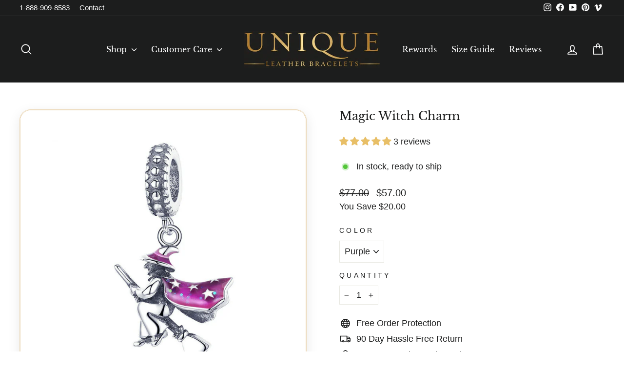

--- FILE ---
content_type: application/javascript
request_url: https://cdn.orderprotection.com/widget/shopify/5.28.0/orderprotection.js
body_size: 21167
content:
var Lo=Object.defineProperty;var Ao=(w,P,N)=>P in w?Lo(w,P,{enumerable:!0,configurable:!0,writable:!0,value:N}):w[P]=N;var m=(w,P,N)=>(Ao(w,typeof P!="symbol"?P+"":P,N),N);(function(w,P){typeof exports=="object"&&typeof module<"u"?P(exports):typeof define=="function"&&define.amd?define(["exports"],P):(w=typeof globalThis<"u"?globalThis:w||self,P(w.OrderProtection={}))})(this,function(w){var Ie,Pe;"use strict";class P{constructor(){m(this,"events",{})}off(e,t){this.events[e]&&(this.events[e]=this.events[e].filter(r=>r!==t))}on(e,t){this.events[e]||(this.events[e]=[]),this.events[e].push(t)}emit(e,...t){this.events[e]&&this.events[e].forEach(r=>r(...t))}}function N(o={}){const e=(t,r,n={})=>{const i={...o.headers,"x-source":"orderprotection","Content-Type":"application/json"},a=t==="GET"&&n.params?new URLSearchParams(n.params).toString():null,p=`${o.baseURL||""}${r}${a?`?${a}`:""}`,l={method:t,headers:i,body:n?JSON.stringify(n):void 0};return t==="GET"&&delete l.body,fetch(p,l).then(async h=>{if(!h.ok)throw new Error(`Fetch error: ${h.statusText}`);return{data:await h.json()}})};return{get:(t,r)=>e("GET",t,r),post:(t,r)=>e("POST",t,r),put:(t,r)=>e("PUT",t,r),delete:t=>e("DELETE",t)}}const E={__debug:!1,set debug(o){E.__debug=o},get debug(){return E.__debug},log:(...o)=>{E.debug&&console.log("[INFO]",...o)},info:(...o)=>{E.debug&&console.log("[INFO]",...o)},warn:(...o)=>{E.debug&&console.log("[WARN]",...o)},error:(...o)=>{E.debug&&console.error("[ERROR]",...o)}},Ne={change:"change"};let Ce=(Ie=class extends P{constructor(){super();m(this,"cart",{items:[],requires_shipping:!1,items_subtotal_price:0,currency:"USD"});m(this,"api");this.api=N()}get item_count(){return this.cart.items.length}set items(t){this.cart.items=t}get items(){return this.cart.items}get requires_shipping(){return this.cart.requires_shipping}async load(){const t=await this.api.get("/cart.js");this.cart=t.data}async add({variantId:t}){return E.info("Adding to cart Shopify"),this.api.post("/cart/update.js",{updates:{[t]:1}})}async remove(){const t=this.items.filter(r=>r.vendor==="Order Protection").reduce((r,n)=>(r[n.variant_id]=0,r),{});return E.info("Removing from cart Shopify"),this.api.post("/cart/update.js",{updates:t})}get hasPhysicalGoods(){return this.cart.requires_shipping}emitChange(){this.emit(Ne.change,this)}get currency(){return this.cart.currency}get subtotal(){return this.cart.items_subtotal_price}get hasOrderProtection(){return this.items.find(t=>t.vendor.includes("Order Protection"))}},m(Ie,"Listeners",Ne),Ie);var H,d,Ee,A,Oe,Se,ie,M={},Te=[],ft=/acit|ex(?:s|g|n|p|$)|rph|grid|ows|mnc|ntw|ine[ch]|zoo|^ord|itera/i,V=Array.isArray;function T(o,e){for(var t in e)o[t]=e[t];return o}function De(o){var e=o.parentNode;e&&e.removeChild(o)}function D(o,e,t){var r,n,i,a={};for(i in e)i=="key"?r=e[i]:i=="ref"?n=e[i]:a[i]=e[i];if(arguments.length>2&&(a.children=arguments.length>3?H.call(arguments,2):t),typeof o=="function"&&o.defaultProps!=null)for(i in o.defaultProps)a[i]===void 0&&(a[i]=o.defaultProps[i]);return j(o,a,r,n,null)}function j(o,e,t,r,n){var i={type:o,props:e,key:t,ref:r,__k:null,__:null,__b:0,__e:null,__d:void 0,__c:null,constructor:void 0,__v:n??++Ee,__i:-1,__u:0};return n==null&&d.vnode!=null&&d.vnode(i),i}function O(o){return o.children}function S(o,e){this.props=o,this.context=e}function R(o,e){if(e==null)return o.__?R(o.__,o.__i+1):null;for(var t;e<o.__k.length;e++)if((t=o.__k[e])!=null&&t.__e!=null)return t.__e;return typeof o.type=="function"?R(o):null}function Le(o){var e,t;if((o=o.__)!=null&&o.__c!=null){for(o.__e=o.__c.base=null,e=0;e<o.__k.length;e++)if((t=o.__k[e])!=null&&t.__e!=null){o.__e=o.__c.base=t.__e;break}return Le(o)}}function Ae(o){(!o.__d&&(o.__d=!0)&&A.push(o)&&!W.__r++||Oe!==d.debounceRendering)&&((Oe=d.debounceRendering)||Se)(W)}function W(){var o,e,t,r,n,i,a,c,p;for(A.sort(ie);o=A.shift();)o.__d&&(e=A.length,r=void 0,i=(n=(t=o).__v).__e,c=[],p=[],(a=t.__P)&&((r=T({},n)).__v=n.__v+1,d.vnode&&d.vnode(r),se(a,r,n,t.__n,a.ownerSVGElement!==void 0,32&n.__u?[i]:null,c,i??R(n),!!(32&n.__u),p),r.__.__k[r.__i]=r,Ue(c,r,p),r.__e!=i&&Le(r)),A.length>e&&A.sort(ie));W.__r=0}function Re(o,e,t,r,n,i,a,c,p,l,h){var _,g,u,b,I,f=r&&r.__k||Te,y=e.length;for(t.__d=p,gt(t,e,f),p=t.__d,_=0;_<y;_++)(u=t.__k[_])!=null&&typeof u!="boolean"&&typeof u!="function"&&(g=u.__i===-1?M:f[u.__i]||M,u.__i=_,se(o,u,g,n,i,a,c,p,l,h),b=u.__e,u.ref&&g.ref!=u.ref&&(g.ref&&ae(g.ref,null,u),h.push(u.ref,u.__c||b,u)),I==null&&b!=null&&(I=b),65536&u.__u||g.__k===u.__k?p=Me(u,p,o):typeof u.type=="function"&&u.__d!==void 0?p=u.__d:b&&(p=b.nextSibling),u.__d=void 0,u.__u&=-196609);t.__d=p,t.__e=I}function gt(o,e,t){var r,n,i,a,c,p=e.length,l=t.length,h=l,_=0;for(o.__k=[],r=0;r<p;r++)(n=o.__k[r]=(n=e[r])==null||typeof n=="boolean"||typeof n=="function"?null:typeof n=="string"||typeof n=="number"||typeof n=="bigint"||n.constructor==String?j(null,n,null,null,n):V(n)?j(O,{children:n},null,null,null):n.constructor===void 0&&n.__b>0?j(n.type,n.props,n.key,n.ref?n.ref:null,n.__v):n)!=null?(n.__=o,n.__b=o.__b+1,c=bt(n,t,a=r+_,h),n.__i=c,i=null,c!==-1&&(h--,(i=t[c])&&(i.__u|=131072)),i==null||i.__v===null?(c==-1&&_--,typeof n.type!="function"&&(n.__u|=65536)):c!==a&&(c===a+1?_++:c>a?h>p-a?_+=c-a:_--:_=c<a&&c==a-1?c-a:0,c!==r+_&&(n.__u|=65536))):(i=t[r])&&i.key==null&&i.__e&&(i.__e==o.__d&&(o.__d=R(i)),_e(i,i,!1),t[r]=null,h--);if(h)for(r=0;r<l;r++)(i=t[r])!=null&&!(131072&i.__u)&&(i.__e==o.__d&&(o.__d=R(i)),_e(i,i))}function Me(o,e,t){var r,n;if(typeof o.type=="function"){for(r=o.__k,n=0;r&&n<r.length;n++)r[n]&&(r[n].__=o,e=Me(r[n],e,t));return e}return o.__e!=e&&(t.insertBefore(o.__e,e||null),e=o.__e),e&&e.nextSibling}function q(o,e){return e=e||[],o==null||typeof o=="boolean"||(V(o)?o.some(function(t){q(t,e)}):e.push(o)),e}function bt(o,e,t,r){var n=o.key,i=o.type,a=t-1,c=t+1,p=e[t];if(p===null||p&&n==p.key&&i===p.type)return t;if(r>(p!=null&&!(131072&p.__u)?1:0))for(;a>=0||c<e.length;){if(a>=0){if((p=e[a])&&!(131072&p.__u)&&n==p.key&&i===p.type)return a;a--}if(c<e.length){if((p=e[c])&&!(131072&p.__u)&&n==p.key&&i===p.type)return c;c++}}return-1}function $e(o,e,t){e[0]==="-"?o.setProperty(e,t??""):o[e]=t==null?"":typeof t!="number"||ft.test(e)?t:t+"px"}function G(o,e,t,r,n){var i;e:if(e==="style")if(typeof t=="string")o.style.cssText=t;else{if(typeof r=="string"&&(o.style.cssText=r=""),r)for(e in r)t&&e in t||$e(o.style,e,"");if(t)for(e in t)r&&t[e]===r[e]||$e(o.style,e,t[e])}else if(e[0]==="o"&&e[1]==="n")i=e!==(e=e.replace(/(PointerCapture)$|Capture$/,"$1")),e=e.toLowerCase()in o?e.toLowerCase().slice(2):e.slice(2),o.l||(o.l={}),o.l[e+i]=t,t?r?t.u=r.u:(t.u=Date.now(),o.addEventListener(e,i?Fe:Be,i)):o.removeEventListener(e,i?Fe:Be,i);else{if(n)e=e.replace(/xlink(H|:h)/,"h").replace(/sName$/,"s");else if(e!=="width"&&e!=="height"&&e!=="href"&&e!=="list"&&e!=="form"&&e!=="tabIndex"&&e!=="download"&&e!=="rowSpan"&&e!=="colSpan"&&e!=="role"&&e in o)try{o[e]=t??"";break e}catch{}typeof t=="function"||(t==null||t===!1&&e[4]!=="-"?o.removeAttribute(e):o.setAttribute(e,t))}}function Be(o){var e=this.l[o.type+!1];if(o.t){if(o.t<=e.u)return}else o.t=Date.now();return e(d.event?d.event(o):o)}function Fe(o){return this.l[o.type+!0](d.event?d.event(o):o)}function se(o,e,t,r,n,i,a,c,p,l){var h,_,g,u,b,I,f,y,x,L,oe,z,mt,re,ke,k=e.type;if(e.constructor!==void 0)return null;128&t.__u&&(p=!!(32&t.__u),i=[c=e.__e=t.__e]),(h=d.__b)&&h(e);e:if(typeof k=="function")try{if(y=e.props,x=(h=k.contextType)&&r[h.__c],L=h?x?x.props.value:h.__:r,t.__c?f=(_=e.__c=t.__c).__=_.__E:("prototype"in k&&k.prototype.render?e.__c=_=new k(y,L):(e.__c=_=new S(y,L),_.constructor=k,_.render=vt),x&&x.sub(_),_.props=y,_.state||(_.state={}),_.context=L,_.__n=r,g=_.__d=!0,_.__h=[],_._sb=[]),_.__s==null&&(_.__s=_.state),k.getDerivedStateFromProps!=null&&(_.__s==_.state&&(_.__s=T({},_.__s)),T(_.__s,k.getDerivedStateFromProps(y,_.__s))),u=_.props,b=_.state,_.__v=e,g)k.getDerivedStateFromProps==null&&_.componentWillMount!=null&&_.componentWillMount(),_.componentDidMount!=null&&_.__h.push(_.componentDidMount);else{if(k.getDerivedStateFromProps==null&&y!==u&&_.componentWillReceiveProps!=null&&_.componentWillReceiveProps(y,L),!_.__e&&(_.shouldComponentUpdate!=null&&_.shouldComponentUpdate(y,_.__s,L)===!1||e.__v===t.__v)){for(e.__v!==t.__v&&(_.props=y,_.state=_.__s,_.__d=!1),e.__e=t.__e,e.__k=t.__k,e.__k.forEach(function(ne){ne&&(ne.__=e)}),oe=0;oe<_._sb.length;oe++)_.__h.push(_._sb[oe]);_._sb=[],_.__h.length&&a.push(_);break e}_.componentWillUpdate!=null&&_.componentWillUpdate(y,_.__s,L),_.componentDidUpdate!=null&&_.__h.push(function(){_.componentDidUpdate(u,b,I)})}if(_.context=L,_.props=y,_.__P=o,_.__e=!1,z=d.__r,mt=0,"prototype"in k&&k.prototype.render){for(_.state=_.__s,_.__d=!1,z&&z(e),h=_.render(_.props,_.state,_.context),re=0;re<_._sb.length;re++)_.__h.push(_._sb[re]);_._sb=[]}else do _.__d=!1,z&&z(e),h=_.render(_.props,_.state,_.context),_.state=_.__s;while(_.__d&&++mt<25);_.state=_.__s,_.getChildContext!=null&&(r=T(T({},r),_.getChildContext())),g||_.getSnapshotBeforeUpdate==null||(I=_.getSnapshotBeforeUpdate(u,b)),Re(o,V(ke=h!=null&&h.type===O&&h.key==null?h.props.children:h)?ke:[ke],e,t,r,n,i,a,c,p,l),_.base=e.__e,e.__u&=-161,_.__h.length&&a.push(_),f&&(_.__E=_.__=null)}catch(ne){e.__v=null,p||i!=null?(e.__e=c,e.__u|=p?160:32,i[i.indexOf(c)]=null):(e.__e=t.__e,e.__k=t.__k),d.__e(ne,e,t)}else i==null&&e.__v===t.__v?(e.__k=t.__k,e.__e=t.__e):e.__e=yt(t.__e,e,t,r,n,i,a,p,l);(h=d.diffed)&&h(e)}function Ue(o,e,t){e.__d=void 0;for(var r=0;r<t.length;r++)ae(t[r],t[++r],t[++r]);d.__c&&d.__c(e,o),o.some(function(n){try{o=n.__h,n.__h=[],o.some(function(i){i.call(n)})}catch(i){d.__e(i,n.__v)}})}function yt(o,e,t,r,n,i,a,c,p){var l,h,_,g,u,b,I,f=t.props,y=e.props,x=e.type;if(x==="svg"&&(n=!0),i!=null){for(l=0;l<i.length;l++)if((u=i[l])&&"setAttribute"in u==!!x&&(x?u.localName===x:u.nodeType===3)){o=u,i[l]=null;break}}if(o==null){if(x===null)return document.createTextNode(y);o=n?document.createElementNS("http://www.w3.org/2000/svg",x):document.createElement(x,y.is&&y),i=null,c=!1}if(x===null)f===y||c&&o.data===y||(o.data=y);else{if(i=i&&H.call(o.childNodes),f=t.props||M,!c&&i!=null)for(f={},l=0;l<o.attributes.length;l++)f[(u=o.attributes[l]).name]=u.value;for(l in f)u=f[l],l=="children"||(l=="dangerouslySetInnerHTML"?_=u:l==="key"||l in y||G(o,l,null,u,n));for(l in y)u=y[l],l=="children"?g=u:l=="dangerouslySetInnerHTML"?h=u:l=="value"?b=u:l=="checked"?I=u:l==="key"||c&&typeof u!="function"||f[l]===u||G(o,l,u,f[l],n);if(h)c||_&&(h.__html===_.__html||h.__html===o.innerHTML)||(o.innerHTML=h.__html),e.__k=[];else if(_&&(o.innerHTML=""),Re(o,V(g)?g:[g],e,t,r,n&&x!=="foreignObject",i,a,i?i[0]:t.__k&&R(t,0),c,p),i!=null)for(l=i.length;l--;)i[l]!=null&&De(i[l]);c||(l="value",b!==void 0&&(b!==o[l]||x==="progress"&&!b||x==="option"&&b!==f[l])&&G(o,l,b,f[l],!1),l="checked",I!==void 0&&I!==o[l]&&G(o,l,I,f[l],!1))}return o}function ae(o,e,t){try{typeof o=="function"?o(e):o.current=e}catch(r){d.__e(r,t)}}function _e(o,e,t){var r,n;if(d.unmount&&d.unmount(o),(r=o.ref)&&(r.current&&r.current!==o.__e||ae(r,null,e)),(r=o.__c)!=null){if(r.componentWillUnmount)try{r.componentWillUnmount()}catch(i){d.__e(i,e)}r.base=r.__P=null,o.__c=void 0}if(r=o.__k)for(n=0;n<r.length;n++)r[n]&&_e(r[n],e,t||typeof o.type!="function");t||o.__e==null||De(o.__e),o.__=o.__e=o.__d=void 0}function vt(o,e,t){return this.constructor(o,t)}function X(o,e,t){var r,n,i,a;d.__&&d.__(o,e),n=(r=typeof t=="function")?null:t&&t.__k||e.__k,i=[],a=[],se(e,o=(!r&&t||e).__k=D(O,null,[o]),n||M,M,e.ownerSVGElement!==void 0,!r&&t?[t]:n?null:e.firstChild?H.call(e.childNodes):null,i,!r&&t?t:n?n.__e:e.firstChild,r,a),Ue(i,o,a)}H=Te.slice,d={__e:function(o,e,t,r){for(var n,i,a;e=e.__;)if((n=e.__c)&&!n.__)try{if((i=n.constructor)&&i.getDerivedStateFromError!=null&&(n.setState(i.getDerivedStateFromError(o)),a=n.__d),n.componentDidCatch!=null&&(n.componentDidCatch(o,r||{}),a=n.__d),a)return n.__E=n}catch(c){o=c}throw o}},Ee=0,S.prototype.setState=function(o,e){var t;t=this.__s!=null&&this.__s!==this.state?this.__s:this.__s=T({},this.state),typeof o=="function"&&(o=o(T({},t),this.props)),o&&T(t,o),o!=null&&this.__v&&(e&&this._sb.push(e),Ae(this))},S.prototype.forceUpdate=function(o){this.__v&&(this.__e=!0,o&&this.__h.push(o),Ae(this))},S.prototype.render=O,A=[],Se=typeof Promise=="function"?Promise.prototype.then.bind(Promise.resolve()):setTimeout,ie=function(o,e){return o.__v.__b-e.__v.__b},W.__r=0;var $,v,ce,ze,Y=0,He=[],J=[],Ve=d.__b,je=d.__r,We=d.diffed,qe=d.__c,Ge=d.unmount;function le(o,e){d.__h&&d.__h(v,o,Y||e),Y=0;var t=v.__H||(v.__H={__:[],__h:[]});return o>=t.__.length&&t.__.push({__V:J}),t.__[o]}function pe(o){return Y=1,xt(Je,o)}function xt(o,e,t){var r=le($++,2);if(r.t=o,!r.__c&&(r.__=[t?t(e):Je(void 0,e),function(c){var p=r.__N?r.__N[0]:r.__[0],l=r.t(p,c);p!==l&&(r.__N=[l,r.__[1]],r.__c.setState({}))}],r.__c=v,!v.u)){var n=function(c,p,l){if(!r.__c.__H)return!0;var h=r.__c.__H.__.filter(function(g){return g.__c});if(h.every(function(g){return!g.__N}))return!i||i.call(this,c,p,l);var _=!1;return h.forEach(function(g){if(g.__N){var u=g.__[0];g.__=g.__N,g.__N=void 0,u!==g.__[0]&&(_=!0)}}),!(!_&&r.__c.props===c)&&(!i||i.call(this,c,p,l))};v.u=!0;var i=v.shouldComponentUpdate,a=v.componentWillUpdate;v.componentWillUpdate=function(c,p,l){if(this.__e){var h=i;i=void 0,n(c,p,l),i=h}a&&a.call(this,c,p,l)},v.shouldComponentUpdate=n}return r.__N||r.__}function de(o,e){var t=le($++,3);!d.__s&&Ye(t.__H,e)&&(t.__=o,t.i=e,v.__H.__h.push(t))}function wt(o){return Y=5,It(function(){return{current:o}},[])}function It(o,e){var t=le($++,7);return Ye(t.__H,e)?(t.__V=o(),t.i=e,t.__h=o,t.__V):t.__}function Pt(){for(var o;o=He.shift();)if(o.__P&&o.__H)try{o.__H.__h.forEach(K),o.__H.__h.forEach(ue),o.__H.__h=[]}catch(e){o.__H.__h=[],d.__e(e,o.__v)}}d.__b=function(o){v=null,Ve&&Ve(o)},d.__r=function(o){je&&je(o),$=0;var e=(v=o.__c).__H;e&&(ce===v?(e.__h=[],v.__h=[],e.__.forEach(function(t){t.__N&&(t.__=t.__N),t.__V=J,t.__N=t.i=void 0})):(e.__h.forEach(K),e.__h.forEach(ue),e.__h=[],$=0)),ce=v},d.diffed=function(o){We&&We(o);var e=o.__c;e&&e.__H&&(e.__H.__h.length&&(He.push(e)!==1&&ze===d.requestAnimationFrame||((ze=d.requestAnimationFrame)||kt)(Pt)),e.__H.__.forEach(function(t){t.i&&(t.__H=t.i),t.__V!==J&&(t.__=t.__V),t.i=void 0,t.__V=J})),ce=v=null},d.__c=function(o,e){e.some(function(t){try{t.__h.forEach(K),t.__h=t.__h.filter(function(r){return!r.__||ue(r)})}catch(r){e.some(function(n){n.__h&&(n.__h=[])}),e=[],d.__e(r,t.__v)}}),qe&&qe(o,e)},d.unmount=function(o){Ge&&Ge(o);var e,t=o.__c;t&&t.__H&&(t.__H.__.forEach(function(r){try{K(r)}catch(n){e=n}}),t.__H=void 0,e&&d.__e(e,t.__v))};var Xe=typeof requestAnimationFrame=="function";function kt(o){var e,t=function(){clearTimeout(r),Xe&&cancelAnimationFrame(e),setTimeout(o)},r=setTimeout(t,100);Xe&&(e=requestAnimationFrame(t))}function K(o){var e=v,t=o.__c;typeof t=="function"&&(o.__c=void 0,t()),v=e}function ue(o){var e=v;o.__c=o.__(),v=e}function Ye(o,e){return!o||o.length!==e.length||e.some(function(t,r){return t!==o[r]})}function Je(o,e){return typeof e=="function"?e(o):e}const Z={MOBILE:320,TABLET:640};function Nt(o){return Object.entries(o).reduce((t,[r,n])=>(n&&t.push(r),t),[]).join(" ")}const Q=(o,e,t="order-protection")=>{var n;const r=((n=document.getElementById(t))==null?void 0:n.getBoundingClientRect())||{width:0};return Nt({[o]:!0,[e.default]:r.width<Z.MOBILE,[e.mobile]:r.width>=Z.MOBILE&&r.width<Z.TABLET,[e.tablet]:r.width>=Z.TABLET})};var Ct=0;function s(o,e,t,r,n,i){var a,c,p={};for(c in e)c=="ref"?a=e[c]:p[c]=e[c];var l={type:o,props:p,key:t,ref:a,__k:null,__:null,__b:0,__e:null,__d:void 0,__c:null,constructor:void 0,__v:--Ct,__i:-1,__u:0,__source:n,__self:i};if(typeof o=="function"&&(a=o.defaultProps))for(c in a)p[c]===void 0&&(p[c]=a[c]);return d.vnode&&d.vnode(l),l}function Et({currency:o="USD",children:e}){const r=((isNaN(Number(e))?0:Number(e))/100).toFixed(2),n=Number(r).toLocaleString("en-US",{style:"currency",currency:o});return s("div",{className:"__op-text-[12px] __op-leading-[20px] __op-font-medium __op-mr-[4px] mobilelg:__op-mr-[6px] tablet:__op-mr-[8px] __op-mt-[0.5px]",children:[s("label",{id:"op-price",className:"__op-text-black __op-mb-0",for:"op-toggle",children:n}),s("label",{className:"__op-sr-only",for:"op-toggle",children:["Protection fee is $",r]})]})}const Ro="";function B(...o){return o.filter(Boolean).join(" ")}function Ot(){const o=[{title:"Add shipping protection to your order.",image:"https://op-media-asset.s3.us-west-1.amazonaws.com/assets/widget-v2/avartar_1.png"},{title:"Have a shipping issue? Let us know.",image:"https://op-media-asset.s3.us-west-1.amazonaws.com/assets/widget-v2/avartar_2.png",checkList:["Theft","Lost packages","Damaged items","Wrong items","Missing items","Returned to sender"]},{title:"Get a reshipment or refund within the hour.*",image:"https://op-media-asset.s3.us-west-1.amazonaws.com/assets/widget-v2/avartar_3.png"}],e=B("op-banner","__op-flex __op-items-center __op-justify-start __op-mb-[16px] __op-text-[12px] __op-leading-[16px]",'before:__op-border-neutral-300 before:__op-content-[""] before:__op-border-l-[1px] before:__op-absolute');return s("div",{className:"__op-relative",children:[s("div",{className:"__op-absolute __op-inset-y-0 __op-bg-neutral-300 __op-w-[1px] md:__op-left-[26px] __op-left-[22px]"}),o.map((t,r)=>s("div",{className:e,children:[s("div",{className:" __op-bg-white __op-z-[2]",children:s("img",{src:t.image,alt:"Stock Image",className:"__op-h-[44px] __op-w-[44px] tablet:__op-h-[52px] tablet:__op-w-[52px] __op-rounded-full __op-border-[2px] __op-box-border __op-border-white __op-border-solid __op-shadow-op __op-mr-[16px]"})}),s("div",{className:"op-list-info",children:[s("p",{className:"__op-text-[14px] tablet:__op-text-[15px] __op-leading-[24px] __op-font-semibold __op-tracking-[-0.005em] __op-text-[#1D2433] __op-my-0",style:{fontFamily:"'Inter', sans-serif"},children:t.title}),s("div",{className:"__op-leading-[24px]",style:{fontFamily:"'Inter', sans-serif"},children:t.checkList&&s("ul",{className:"__op-list __op-grid __op-grid-cols-2 __op-pl-0 __op-mt-[8px] __op-mb-0",children:t.checkList.map((n,i)=>s("li",{children:n},`${n}${i}`))})})]})]},r))]})}function St(){return s("div",{className:"__op-px-[20px] tablet:__op-px-[32px] __op-py-[20px] __op-bg-[#f0f6f3] __op-rounded-[8px] __op-mx-[4px] tablet:__op-mx-[-16px] __op-mb-[16px]",children:s("div",{className:"tablet:__op-flex __op-flex-col tablet:__op-flex-row __op-items-start tablet:__op-items-center __op-justify-between __op-gap-[32px]",children:[s("div",{children:[s("h5",{className:"__op-text-success-900 __op-font-semibold __op-text-[16px] __op-leading-[24px] __op-tracking-[.01] __op-mt-0 __op-mb-[3px]",children:"Your order will be carbon neutral."}),s("p",{className:"__op-text-[12px] __op-leading-[16px] __op-mt-0 __op-mb-[20px] tablet:__op-mb-0 __op-tracking-[.005] __op-text-neutral-500",children:"We will offset the carbon footprint of shipping for your order."})]}),s("img",{className:"__op-h-[15px] __op-font-normal",src:"https://op-media-asset.s3.us-west-1.amazonaws.com/assets/ecocart.svg",alt:"Ecocart Logo"})]})})}function Tt(){const o=new Date().getUTCFullYear(),e=[{text:"Terms",link:"https://orderprotection.com/terms"},{text:"Privacy Policy",link:"https://orderprotection.com/privacy-policy"},{text:"File a Claim",link:"https://claims.orderprotection.com"}];return s("div",{className:"__op-text-[10px] __op-leading-[16px] __op-font-normal __op-text-neutral-500",style:{fontFamily:"'Inter', sans-serif"},children:[s("p",{className:"__op-mb-[6px] __op-mt-0",children:"* Approved claims only, 97% approval rate."}),s("p",{className:"__op-flex-wrap tablet:__op-flex __op-items-center __op-whitespace-pre-wrap __op-my-0",children:[o," © OrderProtection.com",e.map(({link:t,text:r},n)=>s("a",{href:t,target:"_blank",className:"__op-text-primary-800 __op-font-medium __op-no-underline hover:__op-underline __op-ml-[12px]",children:r},n))]})]})}const Mo="";function Dt({className:o,onClose:e,ecocart:t,modalRef:r}){return s("div",{className:B(o,"__op-bg-white"),role:"dialog","aria-modal":"true","aria-labelledby":"information-modal-title",style:{background:`radial-gradient(
              70.61% 96.11% at 36.67% -1.11%,
              rgba(255, 255, 255, 0.9) 0%,
              rgba(255, 255, 255, 0) 100%
            )
            #ffffff;
          `,backgroundRepeat:"no-repeat",backgroundPosition:"top right",backgroundImage:"url(https://op-media-asset.s3.us-west-1.amazonaws.com/assets/bg-svg.svg)"},tabIndex:-1,ref:r,children:[s("h1",{className:"__op-sr-only",id:"information-modal-title",children:"Order Protection Information Modal"}),s("div",{className:"__op-flex __op-justify-between __op-items-center __op-mb-[24px]",children:[s("img",{src:"https://op-media-asset.s3.us-west-1.amazonaws.com/assets/order-protection-logo.svg",className:"__op-h-[18px] tablet:__op-h-[20px]",alt:"Order Protection Logo"}),s("button",{onClick:e,class:"__op-border-none __op-bg-transparent __op-outline-none __op-cursor-pointer",children:[s("img",{src:"https://op-media-asset.s3.us-west-1.amazonaws.com/assets/close-icon.svg",alt:"Close Info Modal",tabIndex:0,role:"button"}),s("span",{className:"__op-sr-only",children:"Close Info Modal"})]})]}),s("div",{className:"__op-mb-[20px]",children:[s("div",{className:"__op-text-primary-800 __op-text-[12px] __op-leading-[24px] __op-tracking-[-0.005em] __op-font-semibold",style:{fontFamily:"'Inter', sans-serif"},children:"Shipping Issues are over"}),s("h2",{className:"__op-text-[36px] __op-leading-[36px] __op-tracking-[-0.03em] __op-font-semibold __op-normal-case __op-mt-0 tablet:__op-leading-[40px] __op-mb-[20px] __op-text-black",style:{fontFamily:"'Faktum', sans-serif"},children:"Get shipping protection & 24/7 support."}),s("hr",{className:"__op-bg-neutral-300",style:{border:"none",height:"1px",backgroundColor:"#E1E6EF",width:"auto",marginTop:"20px"}})]}),s("div",{className:"__op-relative",children:s(Ot,{})}),t&&s(St,{}),s("div",{style:{marginTop:t?"0px":"32px"},children:s(Tt,{})})]})}function Lt({onClose:o,ecocart:e}){const t=wt(null);return de(()=>{const r=t.current;r&&(r.focus(),r.addEventListener("keydown",n=>{n.key==="Escape"&&o()}))},[]),s(O,{children:[s("div",{className:"__op-fixed __op-inset-0 tablet:__op-flex __op-items-start __op-justify-center __op-z-[1] overlay __op-hidden",onClick:()=>o()}),s(Dt,{modalRef:t,onClose:o,className:"md:__op-h-max min-w-520 __op-absolute __op-inset-0 tablet:__op-absolute tablet:__op-h-auto __op-bg-white __op-max-w-full tablet:__op-rounded-[8px] tablet:__op-max-w-[520px] tablet:__op-box-border__op-p-[20px] __op-pt-[32px] __op-pb-[40px] tablet:__op-p-[40px] __op-z-50 __op-m-auto",ecocart:e})]})}const $o="";function At({checked:o,onChange:e}){function t(r){e(r.target.checked)}return s("label",{className:"__op-cursor-pointer __op-mb-0 __op-leading-[20px]",for:"op-toggle",children:[s("input",{id:"op-toggle",type:"checkbox",className:"__op-checkbox",checked:o,onClick:t}),s("span",{className:"__op-checkbox-switch",tabIndex:0,role:"switch","aria-checked":o,onKeyDown:r=>{var n;(r.key==="Enter"||r.key===" ")&&((n=document.getElementById("op-toggle"))==null||n.click())}})]})}function Rt(o,e){for(var t in e)o[t]=e[t];return o}function he(o,e){for(var t in o)if(t!=="__source"&&!(t in e))return!0;for(var r in e)if(r!=="__source"&&o[r]!==e[r])return!0;return!1}function Ke(o){this.props=o}function Mt(o,e){function t(n){var i=this.props.ref,a=i==n.ref;return!a&&i&&(i.call?i(null):i.current=null),e?!e(this.props,n)||!a:he(this.props,n)}function r(n){return this.shouldComponentUpdate=t,D(o,n)}return r.displayName="Memo("+(o.displayName||o.name)+")",r.prototype.isReactComponent=!0,r.__f=!0,r}(Ke.prototype=new S).isPureReactComponent=!0,Ke.prototype.shouldComponentUpdate=function(o,e){return he(this.props,o)||he(this.state,e)};var Ze=d.__b;d.__b=function(o){o.type&&o.type.__f&&o.ref&&(o.props.ref=o.ref,o.ref=null),Ze&&Ze(o)};var $t=d.__e;d.__e=function(o,e,t,r){if(o.then){for(var n,i=e;i=i.__;)if((n=i.__c)&&n.__c)return e.__e==null&&(e.__e=t.__e,e.__k=t.__k),n.__c(o,e)}$t(o,e,t,r)};var Qe=d.unmount;function et(o,e,t){return o&&(o.__c&&o.__c.__H&&(o.__c.__H.__.forEach(function(r){typeof r.__c=="function"&&r.__c()}),o.__c.__H=null),(o=Rt({},o)).__c!=null&&(o.__c.__P===t&&(o.__c.__P=e),o.__c=null),o.__k=o.__k&&o.__k.map(function(r){return et(r,e,t)})),o}function tt(o,e,t){return o&&t&&(o.__v=null,o.__k=o.__k&&o.__k.map(function(r){return tt(r,e,t)}),o.__c&&o.__c.__P===e&&(o.__e&&t.appendChild(o.__e),o.__c.__e=!0,o.__c.__P=t)),o}function me(){this.__u=0,this.t=null,this.__b=null}function ot(o){var e=o.__.__c;return e&&e.__a&&e.__a(o)}function ee(){this.u=null,this.o=null}d.unmount=function(o){var e=o.__c;e&&e.__R&&e.__R(),e&&32&o.__u&&(o.type=null),Qe&&Qe(o)},(me.prototype=new S).__c=function(o,e){var t=e.__c,r=this;r.t==null&&(r.t=[]),r.t.push(t);var n=ot(r.__v),i=!1,a=function(){i||(i=!0,t.__R=null,n?n(c):c())};t.__R=a;var c=function(){if(!--r.__u){if(r.state.__a){var p=r.state.__a;r.__v.__k[0]=tt(p,p.__c.__P,p.__c.__O)}var l;for(r.setState({__a:r.__b=null});l=r.t.pop();)l.forceUpdate()}};r.__u++||32&e.__u||r.setState({__a:r.__b=r.__v.__k[0]}),o.then(a,a)},me.prototype.componentWillUnmount=function(){this.t=[]},me.prototype.render=function(o,e){if(this.__b){if(this.__v.__k){var t=document.createElement("div"),r=this.__v.__k[0].__c;this.__v.__k[0]=et(this.__b,t,r.__O=r.__P)}this.__b=null}var n=e.__a&&D(O,null,o.fallback);return n&&(n.__u&=-33),[D(O,null,e.__a?null:o.children),n]};var rt=function(o,e,t){if(++t[1]===t[0]&&o.o.delete(e),o.props.revealOrder&&(o.props.revealOrder[0]!=="t"||!o.o.size))for(t=o.u;t;){for(;t.length>3;)t.pop()();if(t[1]<t[0])break;o.u=t=t[2]}};(ee.prototype=new S).__a=function(o){var e=this,t=ot(e.__v),r=e.o.get(o);return r[0]++,function(n){var i=function(){e.props.revealOrder?(r.push(n),rt(e,o,r)):n()};t?t(i):i()}},ee.prototype.render=function(o){this.u=null,this.o=new Map;var e=q(o.children);o.revealOrder&&o.revealOrder[0]==="b"&&e.reverse();for(var t=e.length;t--;)this.o.set(e[t],this.u=[1,0,this.u]);return o.children},ee.prototype.componentDidUpdate=ee.prototype.componentDidMount=function(){var o=this;this.o.forEach(function(e,t){rt(o,t,e)})};var Bt=typeof Symbol<"u"&&Symbol.for&&Symbol.for("react.element")||60103,Ft=/^(?:accent|alignment|arabic|baseline|cap|clip(?!PathU)|color|dominant|fill|flood|font|glyph(?!R)|horiz|image(!S)|letter|lighting|marker(?!H|W|U)|overline|paint|pointer|shape|stop|strikethrough|stroke|text(?!L)|transform|underline|unicode|units|v|vector|vert|word|writing|x(?!C))[A-Z]/,Ut=/^on(Ani|Tra|Tou|BeforeInp|Compo)/,zt=/[A-Z0-9]/g,Ht=typeof document<"u",Vt=function(o){return(typeof Symbol<"u"&&typeof Symbol()=="symbol"?/fil|che|rad/:/fil|che|ra/).test(o)};S.prototype.isReactComponent={},["componentWillMount","componentWillReceiveProps","componentWillUpdate"].forEach(function(o){Object.defineProperty(S.prototype,o,{configurable:!0,get:function(){return this["UNSAFE_"+o]},set:function(e){Object.defineProperty(this,o,{configurable:!0,writable:!0,value:e})}})});var nt=d.event;function jt(){}function Wt(){return this.cancelBubble}function qt(){return this.defaultPrevented}d.event=function(o){return nt&&(o=nt(o)),o.persist=jt,o.isPropagationStopped=Wt,o.isDefaultPrevented=qt,o.nativeEvent=o};var Gt={enumerable:!1,configurable:!0,get:function(){return this.class}},it=d.vnode;d.vnode=function(o){typeof o.type=="string"&&function(e){var t=e.props,r=e.type,n={};for(var i in t){var a=t[i];if(!(i==="value"&&"defaultValue"in t&&a==null||Ht&&i==="children"&&r==="noscript"||i==="class"||i==="className")){var c=i.toLowerCase();i==="defaultValue"&&"value"in t&&t.value==null?i="value":i==="download"&&a===!0?a="":c==="ondoubleclick"?i="ondblclick":c!=="onchange"||r!=="input"&&r!=="textarea"||Vt(t.type)?c==="onfocus"?i="onfocusin":c==="onblur"?i="onfocusout":Ut.test(i)?i=c:r.indexOf("-")===-1&&Ft.test(i)?i=i.replace(zt,"-$&").toLowerCase():a===null&&(a=void 0):c=i="oninput",c==="oninput"&&n[i=c]&&(i="oninputCapture"),n[i]=a}}r=="select"&&n.multiple&&Array.isArray(n.value)&&(n.value=q(t.children).forEach(function(p){p.props.selected=n.value.indexOf(p.props.value)!=-1})),r=="select"&&n.defaultValue!=null&&(n.value=q(t.children).forEach(function(p){p.props.selected=n.multiple?n.defaultValue.indexOf(p.props.value)!=-1:n.defaultValue==p.props.value})),t.class&&!t.className?(n.class=t.class,Object.defineProperty(n,"className",Gt)):(t.className&&!t.class||t.class&&t.className)&&(n.class=n.className=t.className),e.props=n}(o),o.$$typeof=Bt,it&&it(o)};var st=d.__r;d.__r=function(o){st&&st(o),o.__c};var at=d.diffed;d.diffed=function(o){at&&at(o);var e=o.props,t=o.__e;t!=null&&o.type==="textarea"&&"value"in e&&e.value!==t.value&&(t.value=e.value==null?"":e.value)};const Bo="",Xt=()=>s("svg",{width:"10",height:"10",viewBox:"0 0 10 10",fill:"none",xmlns:"http://www.w3.org/2000/svg",children:s("path",{"fill-rule":"evenodd","clip-rule":"evenodd",d:"M0.299616 1.99936C2.10458 1.97487 3.74912 1.28621 4.99995 0.166687C6.25078 1.28621 7.89533 1.97487 9.70029 1.99936C9.76583 2.38982 9.79995 2.79094 9.79995 3.20003C9.79995 6.33494 7.79641 9.00191 4.99995 9.99032C2.20349 9.00191 0.199951 6.33494 0.199951 3.20003C0.199951 2.79094 0.234069 2.38982 0.299616 1.99936ZM7.22422 4.22428C7.45853 3.98996 7.45853 3.61006 7.22422 3.37575C6.9899 3.14143 6.61 3.14143 6.37569 3.37575L4.39995 5.35148L3.62422 4.57575C3.3899 4.34143 3.01 4.34143 2.77569 4.57575C2.54137 4.81006 2.54137 5.18996 2.77569 5.42428L3.97569 6.62428C4.21 6.85859 4.5899 6.85859 4.82422 6.62428L7.22422 4.22428Z",fill:"#08875D"})}),Yt=Mt(()=>s("div",{className:"pill __op-border __op-border-neutral-300 __op-rounded-full __op-text-success-700 __op-border-solid",children:[s(Xt,{}),"Free"]}));function Jt({onClose:o,ecocart:e=!1}){const t=document.createElement("div");t.id="op-modal-root",t.style.fontSize="16px !important",document.body.appendChild(t),X(D(Lt,{ecocart:e,onClose:o}),t)}function Kt({widget:o}){var g,u,b,I;const[e,t]=pe(o),[r,n]=pe(!1),[i,a]=pe({enabled:e.enabled,ecocart:e.ecocart,price:e.price,minimal:e.minimal});function c(f){t(f),a({enabled:f.enabled,ecocart:f.ecocart,price:f.price,minimal:f.minimal})}function p(){if(window.orderProtectionModalHandler&&typeof window.orderProtectionModalHandler=="function")return window.orderProtectionModalHandler();Jt({onClose:()=>n(!1),ecocart:i.ecocart})}de(()=>{if(r)p();else{const f=document.getElementById("op-modal-root");f&&f.remove()}},[r]),de(()=>(e.on("change",c),()=>{e.off("change",c)}),[e]);const l=f=>{f.preventDefault(),f.stopPropagation(),n(!0)},h={img:Q("",{default:"__op-w-[167px]",mobile:"__op-w-[194px]",tablet:"__op-w-[223px]"},e.elementID),button:Q("__op-flex __op-border-none __op-bg-transparent __op-outline-none __op-cursor-pointer __op-pl-[4px] mobilelg:__op-pl-[6px] tablet:__op-pl-[6px]",{default:"",mobile:"",tablet:""},e.elementID),toggle:Q("__op-flex __op-items-center __op-flex-auto __op-w-full __op-justify-end",{default:"",mobile:"",tablet:""},e.elementID),info:Q("__op-mt-0 __op-text-[10.5px] __op-font-normal __op-leading-[16px] __op-tracking-[-0.01em] __op-text-left __op-text-[#1D2433B2]",{default:"",mobile:o.settings.text.LOGO_TEXT?"":"__op-ml-[20px]",tablet:o.settings.text.LOGO_TEXT?"__op-text-[11px]":"__op-ml-[23px] __op-text-[11px]"},e.elementID)},_=(g=e.styles)==null?void 0:g.bordered;return s("div",{id:"__op__",className:B("__op-flex __op-justify-between __op-items-start __op-py-[12px] __op-w-full",_?"__op-border-solid __op-rounded __op-px-2":void 0),style:{...(u=e.styles)!=null&&u.bordered?{borderColor:e.styles.brand700,borderWidth:"2px",borderStyle:"solid",padding:"0px 16px",borderRadius:"4px"}:{},...((b=e.styles)==null?void 0:b.wrapper)||{}},"aria-hidden":r&&!window.orderProtectionModalHandler,inert:r&&!window.orderProtectionModalHandler,children:s("div",{className:"__op-w-full",children:[s("div",{className:"__op-flex dark:__op-invert __op-items-center",children:[i.minimal?s("div",{children:[s("div",{className:"__op-text-[14px] __op-whitespace-nowrap __op-mb-[-4px]",children:o.settings.text.INFORMATION_TEXT}),s("div",{className:"__op-flex __op-items-center __op-gap-2",children:[s("div",{className:"__op-text-[10px] __op-whitespace-nowrap",children:"Provided by"}),s("img",{style:{width:"150px",marginRight:"-10px",minWidth:"unset",maxWidth:"unset",maxHeight:"unset"},alt:"Order Protection Logo",src:"https://op-media-asset.s3.us-west-1.amazonaws.com/assets/order-protection-logo.svg"}),s("div",{onClick:l,className:h.button,style:{cursor:"pointer"},id:"opInfoModalButton",children:s("img",{onKeyDown:f=>{(f.key==="Enter"||f.key===" ")&&n(!0)},alt:"Information Modal Icon",style:"min-width: unset; max-width: unset; max-height: unset;",src:"https://op-media-asset.s3.us-west-1.amazonaws.com/assets/info-icon.svg",className:"__op-w-[12px] __op-h-[12px] tablet:__op-w-[16px] tablet:__op-h-[16px] __op-max-w-none",role:"button",name:"Order Protection Information Modal","aria-label":"Order Protection Information Modal","aria-haspopup":"dialog",tabIndex:0})})]})]}):s(O,{children:[o.settings.text.LOGO_TEXT?s("div",{class:"__op-text-[14px] __op-whitespace-nowrap __op-font-medium",children:o.settings.text.LOGO_TEXT}):s("img",{className:h.img,alt:"Order Protection Logo",style:"min-width: unset; max-width: unset; max-height: unset;",src:"https://op-media-asset.s3.us-west-1.amazonaws.com/assets/order-protection-logo.svg"}),s("div",{onClick:l,className:h.button,style:{cursor:"pointer"},id:"opInfoModalButton",children:s("img",{onKeyDown:f=>{(f.key==="Enter"||f.key===" ")&&n(!0)},alt:"Information Modal Icon",style:"min-width: unset; max-width: unset; max-height: unset;",src:"https://op-media-asset.s3.us-west-1.amazonaws.com/assets/info-icon.svg",className:"__op-w-[12px] __op-h-[12px] tablet:__op-w-[16px] tablet:__op-h-[16px] __op-max-w-none",role:"button",name:"Order Protection Information Modal","aria-label":"Order Protection Information Modal","aria-haspopup":"dialog",tabIndex:0})})]}),s("div",{className:h.toggle,children:i.price===0?s(Yt,{}):s(O,{children:[s(Et,{currency:o.settings.text.CURRENCY,children:i.price}),!e.mandatory&&s(At,{checked:i.enabled,onChange:o.toggle.bind(e)})]})})]}),s("div",{className:h.info,style:{...((I=e.styles)==null?void 0:I.opInfo)||{}},children:[!i.minimal&&o.settings.text.INFORMATION_TEXT,s("br",{}),i.ecocart&&s("span",{className:"__op-flex __op-items-center __op-gap-[4px]",children:["& Carbon Neutral Shipping from"," ",s("img",{className:"__op-w-[58px]",src:"https://op-media-asset.s3.us-west-1.amazonaws.com/assets/ecocart.svg",alt:"Ecocart Logo"})]})]})]})})}const fe={WIDGET:{INFORMATION_TEXT:"Protection for Damage, Loss, Theft & More!",CURRENCY:"USD",LOGO_TEXT:null},MODAL:{}};function ge(o,e,t=".",r){if(!be(e))return ge(o,{},t,r);const n=Object.assign({},e);for(const i in o){if(i==="__proto__"||i==="constructor")continue;const a=o[i];a!=null&&(r&&r(n,i,a,t)||(Array.isArray(a)&&Array.isArray(n[i])?n[i]=[...a,...n[i]]:be(a)&&be(n[i])?n[i]=ge(a,n[i],(t?`${t}.`:"")+i.toString(),r):n[i]=a))}return n}function be(o){if(o===null||typeof o!="object")return!1;const e=Object.getPrototypeOf(o);return(e===null||e===Object.prototype||Object.getPrototypeOf(e)===null)&&!(Symbol.toStringTag in o)&&!(Symbol.iterator in o)}function Zt(o){return(...e)=>e.reduce((t,r)=>ge(t,r,"",o),{})}const _t=Zt(),F={ready:"ready",toggled:"toggled",cartchange:"cartchange",change:"change"};let ye=(Pe=class extends P{constructor(t){super();m(this,"opts");m(this,"status");m(this,"orderProtectionCost");m(this,"ecocartEnabled",!1);m(this,"mandatory_op",!1);m(this,"styles");m(this,"minimal",!1);this.opts=_t(t,{text:{INFORMATION_TEXT:fe.WIDGET.INFORMATION_TEXT,CURRENCY:fe.WIDGET.CURRENCY,LOGO_TEXT:fe.WIDGET.LOGO_TEXT},styles:_t(t.styles,{opInfo:{},wrapper:{backgroundColor:"transparent"},bordered:!1,brand700:"#5B1FD3"}),enabled:!1,elementID:"order-protection",ecocart:!1,minimal:!1}),this.orderProtectionCost=this.opts.cost,this.status=this.opts.enabled,this.ecocartEnabled=this.opts.ecocart,this.mandatory_op=t.mandatory_op,this.styles=this.opts.styles||{},this.minimal=this.opts.minimal||!1}set enabled(t){this.status=t,this.emit(F.toggled,t)}set elementID(t){this.opts.elementID=t}get elementID(){return this.opts.elementID||"order-protection"}get enabled(){return this.status}set settings(t){this.opts=t}get settings(){return this.opts}set price(t){this.orderProtectionCost=t,this.emitChange()}get price(){return this.orderProtectionCost}set ecocart(t){this.ecocartEnabled=t,this.emitChange()}get ecocart(){return this.ecocartEnabled}get mandatory(){return this.mandatory_op}enableEcocart(){this.ecocartEnabled=!0,this.emitChange()}toggle(t){this.enabled=t}emitChange(){this.emit(F.change,this)}remove(t){var n;const r=document.getElementById(this.elementID);if(r&&r.childNodes.forEach(i=>i.remove()),t!=null&&t.selector&&document.querySelectorAll(t.selector).forEach(i=>{i==null||i.remove()}),t!=null&&t.id){const i=document.getElementById(t.id);i==null||i.remove()}if((n=t==null?void 0:t.sibling)!=null&&n.id){const i=document.getElementById(t.sibling.id);i==null||i.remove()}}__createElement({id:t,styles:r}){const n=document.createElement("div");n.setAttribute("id",t);for(const i of Object.keys(r))n.style.setProperty(i,r[i]);return n}attach(t){var i;const r=this;function n(a){a&&(X(D(Kt,{widget:r}),a),r.emit(F.ready))}if(!t){const a=document.getElementById(this.opts.elementID||"order-protection");n(a)}if(t!=null&&t.selector&&document.querySelectorAll(t.selector).forEach(a=>{n(a)}),t!=null&&t.id&&n(document.getElementById(t.id)),t!=null&&t.sibling){const a={before:"beforebegin",after:"afterend"};if(!document.getElementById(t.sibling.id)){const c=this.__createElement({id:t.sibling.id,styles:t.sibling.styles||{}});(i=document.querySelector(t.sibling.selector))==null||i.insertAdjacentElement(a[t.sibling.position],c)}n(document.getElementById(t.sibling.id))}}},m(Pe,"Listeners"),Pe);ye.Listeners=F;const Uo="";window.createOPWidget=o=>new ye(o);class ct{static transform(e){return e.map(t=>{const r=t.isPercentage?"percentage":"flat",n={brandPayment:t.paidBy==="brand"?{insuranceCost:t.insuranceCost,type:r}:null,customerPayment:t.paidBy==="customer"?{insuranceCost:t.insuranceCost,type:r}:null};if(!n.brandPayment&&!n.customerPayment)throw new Error("Unexpected value for paidBy, legacy works only with customer and brand");return{...n,value:t.value,...t.max!==void 0&&{max:t.max},paidBy:t.paidBy}})}static isType2(e){const t=e.customerPayment&&typeof e.customerPayment.insuranceCost=="number"&&(e.customerPayment.type==="flat"||e.customerPayment.type==="percentage"),r=typeof e.value=="number",n=e.max===void 0||typeof e.max=="number",i=e.brandPayment===null;return t&&r&&n&&i}static isType1(e){const t=typeof e.value=="number",r=e.max===void 0||typeof e.max=="number",n=typeof e.insuranceCost=="number",i=typeof e.isPercentage=="boolean",a=e.paidBy==="customer"||e.paidBy==="brand";return t&&r&&n&&i&&a}static validateObjectType(e){return e.map(t=>this.isType1(t)?"type1":this.isType2(t)?"type2":"unknown")}static isLegacy(e){return this.validateObjectType(e).every(t=>t==="type1")}}class U extends Error{constructor(e,...t){super(e),Error.captureStackTrace&&Error.captureStackTrace(this,U),E.error(e,...t)}}function lt(o,e,t){return t-o.price>=e.price-t?e:o}function Qt(o){return o!=null&&o>0}function eo(o,e){return"max"in e[0]&&o>=e[0].max?(console.error("Price is greater than the max value of the first range"),!1):e.some((t,r)=>{const n=r<e.length-1?e[r+1].value:null;return console.table({price:o,currentRange:t.value,nextRangeValue:n}),n!==null&&o>=n&&o<t.value||n===null&&o>=t.value})}function to(o,e){if(!Qt(o))throw new U("Price is invalid");if(!eo(o,e))throw new U("Price is outside the valid range")}function oo(o,e){return o.find((t,r,n)=>{const i=r===n.length-1&&t.max;return i?e>=t.value&&e<i:e>=t.value})}function pt(o,e){const t=[...e].sort((n,i)=>i.value-n.value);to(o,t);const r=oo(t,o);if(!r)throw new U("No suitable range found for price");return r}function te(o,e,t){if(!e)return t[0];const r=e.type==="percentage"?Math.round(o*e.insuranceCost/100):e.insuranceCost,n=io(t,r);return so(t,n,r)}function ro(o,e,t){switch(e.paidBy){case"customer":{if(!e.customerPayment)throw new Error("Bad Dynamic price object!");return{paidBy:"customer",brandPayment:0,customerPayment:te(o,e.customerPayment,t)}}case"brand":{if(!e.brandPayment)throw new Error("Bad Dynamic price object!");return{paidBy:"brand",brandPayment:te(o,e.brandPayment,t),customerPayment:0}}case"both":{if(!e.customerPayment||!e.brandPayment)throw new Error("Bad Dynamic price object!");const r=te(o,e.brandPayment,t),n=te(o,e.customerPayment,t);return{paidBy:"both",brandPayment:r,customerPayment:n}}default:throw new Error(`Unexpected value for paidBy: ${e.paidBy}`)}}function no(o,e,t){const r=ct.isLegacy(e)?ct.transform(e):e,n=pt(o,r),{customerPayment:i}=ro(o,n,t);return i}function io(o,e){let t=0,r=o.length,n=0;for(;t<r;){if(n=Math.floor((t+r)/2),o[n].price===e)return n;e<o[n].price?r=n:t=n+1}return n}function so(o,e,t){return e>0&&t<o[e].price&&t>o[e-1].price?lt(o[e-1],o[e],t):e<o.length-1&&t>o[e].price&&t<o[e+1].price?lt(o[e],o[e+1],t):o[e]}class ve{constructor(e){m(this,"api");m(this,"storeURL");m(this,"variantPrice");m(this,"variantID");m(this,"exchangeRate");m(this,"configuration");this.storeURL=e,this.exchangeRate=1,this.api=N({baseURL:"https://back.orderprotection.com"}),this.variantPrice=195,this.configuration={variants:[],settings:{default_op:!0,dynamic_price:!1,dynamic_price_range:[],enable_ecocart:!1,opt_out_modal:!1,mandatory_op:!1,splitTestSettings:null}}}orderProtectionItem(e){return e.items.find(t=>t.vendor==="Order Protection")}originalPrice(e){e.logger.debug("from original price current widget",e);const t=this.orderProtectionItem(e.cart);return t?(e.cart.subtotal-t.final_price)/this.exchangeRate:e.cart.subtotal/this.exchangeRate}nonOPItems(e){return e.items.filter(t=>t.vendor!=="Order Protection")}async fetchExchangeRate(e){const{data:t}=await this.api.get("/exchange-rate",{params:{currency:e}});return t.rate}async fetchInsuranceInformation(){var t;const{data:e}=await this.api.get("/insurance",{params:{store_url:this.storeURL}});this.configuration=e,this.configuration.variants=(t=this.configuration.variants)==null?void 0:t.flat()}async handleSettingsResponse(e){var n,i,a,c,p,l,h,_,g,u;const t=no(this.originalPrice(e),this.configuration.settings.dynamic_price_range,this.configuration.variants);this.variantID=t.id,this.variantPrice=t.price,e.currentVariantID=this.variantID,e.currentProductID=t.product_id,e.price=this.variantPrice;const r=e.userInfo;e.logger.debug("current variant id",this.variantID),e.logger.debug("current product id",t.product_id),e.cart.isSubscriptionCart||(typeof r.disabled>"u"?(e.logger.debug("User has no preference set"),e.widget.status=(i=(n=this.configuration)==null?void 0:n.settings)==null?void 0:i.default_op):(e.logger.debug("User has preference set",r.disabled),e.widget.status=!r.disabled)),e.ecocart=(c=(a=this.configuration)==null?void 0:a.settings)==null?void 0:c.enable_ecocart,e.opt_out_modal=(l=(p=this.configuration)==null?void 0:p.settings)==null?void 0:l.opt_out_modal,e.mandatory_op=(_=(h=this.configuration)==null?void 0:h.settings)==null?void 0:_.mandatory_op,e.splitTestSettings=(u=(g=this.configuration)==null?void 0:g.settings)==null?void 0:u.splitTestSettings,e.shouldAttach=e.cart.isSubscriptionCart?!0:this.nonOPItems(e.cart).length>0,e.widget.opts.enabled=!0}async beforeInit(e){var t,r;try{e.logger.debug("Fetching insurance information",e),await this.fetchInsuranceInformation(),e.cart.currency&&e.cart.currency!=="USD"&&(this.exchangeRate=await this.fetchExchangeRate(e.cart.currency)),e.logger.debug("Original price",this.originalPrice(e));const n=pt(this.originalPrice(e),this.configuration.settings.dynamic_price_range);if(e.logger.debug("Current range",n),n.paidBy==="brand"){e.price=0,e.ecocart=(r=(t=this.configuration)==null?void 0:t.settings)==null?void 0:r.enable_ecocart;return}await this.handleSettingsResponse(e)}catch(n){e.shouldAttach=!1,e.logger.debug("Error in dynamic pricing plugin",n)}}}class ao{constructor(){m(this,"events",{});this.events={}}isLoading(e){return this.events[e]}start(e){this.events[e]=!0}stop(e){this.events[e]=!1}}function _o(o){function e(t,...r){return[`[${t.toUpperCase()} ${o}]`,...r]}return{__debug:!1,stringify:!1,set enabled(t){this.__debug=t},get enabled(){return this.__debug},print(t,...r){this.__debug&&(this.stringify&&(r=r.map(n=>JSON.stringify(n,null,2))),console[t](...e(t,...r)))},warn(...t){this.print("warn",...t)},info(...t){this.print("info",...t)},error(...t){this.print("error",...t)},debug(...t){this.print("debug",...t)}}}const dt=_o("WRAPPER");class co{constructor(){m(this,"api");this.api=N({baseURL:"https://track.internal.orderprotection.com"})}async fireEvent(e,t){try{await this.api.get("/event",{params:{name:e,...t}}),sessionStorage.setItem("__op:splitTestSettings",JSON.stringify({type:t==null?void 0:t.settingsType,token:t==null?void 0:t.sessionID}))}catch(r){console.error(r)}}}function lo(o,e){return o.reduce((t,r)=>(t[r]=e,t),{})}function po(o){return{listeners:lo(o,[]),on(e,t){this.listeners[e].push(t)},off(e,t){this.listeners[e]=this.listeners[e].filter(r=>r!==t)},$emit(e){this.listeners[e].forEach(t=>{t()})}}}function uo(o){function e(t){return{name:t,__timer:null,start(r,n){this.__timer=setInterval(r,n)},stop(){clearInterval(this.__timer),this.__timer=null}}}return{timers:o.reduce((t,r)=>(t[r]=e(r),t),{})}}function xe(o){return!o||o.isSameNode(document.body)?null:o.id?o:o.parentElement?xe(o.parentElement):null}function ho({id:o,selector:e,sibling:t}){function r(){return t?document.getElementById(t.id)||document.querySelector(t.selector):o?document.getElementById(o):document.querySelector(e)}const n={...po(["removed","added"]),...uo(["child","parent"]),cachedParentID:null,wait(){this.timers.child.start(()=>{const i=r();i&&(this.timers.child.stop(),t&&(document.getElementById(t.id)||this.$emit("added")),i&&i.childNodes.length===0&&this.$emit("added"),this.init())},1e3)},get parentElement(){var i,a;return this.cachedParentID||(this.cachedParentID=(i=xe(r()))==null?void 0:i.id),xe((a=r())==null?void 0:a.parentElement)||document.getElementById(this.cachedParentID)},init(){this.observer||(this.observer=new MutationObserver(this.callback.bind(this)),this.observer.observe(this.parentElement,{childList:!0,subtree:!0}),this.timers.parent.start(()=>{const i=r();i&&(this.parentElement&&i.childNodes.length>0||(this.timers.parent.stop(),this.wait()))},1e3))},callback(i,a){for(const c of i)c.type==="childList"&&c.removedNodes.length>0&&c.removedNodes.length>0&&(a.disconnect(),this.observer=null,this.wait())},observer:null,timer:null};return n.wait(),n}const zo="";function mo(){const o=[{title:"Have a shipping issue? Let us know.",image:"https://op-media-asset.s3.us-west-1.amazonaws.com/assets/widget-v2/avartar_2.png",checkList:["Theft","Lost packages","Damaged items","Wrong items","Missing items","Returned to sender"]},{title:"Get a reshipment or refund within the hour.*",image:"https://op-media-asset.s3.us-west-1.amazonaws.com/assets/widget-v2/avartar_3.png"}],e=B("__op-flex __op-items-center __op-justify-start __op-mb-[16px] __op-text-[12px] __op-leading-[16px]",'before:__op-border-neutral-300 before:__op-content-[""] before:__op-border-l-[1px] before:__op-absolute');return s("div",{className:"__op-relative",children:[s("div",{className:"__op-absolute __op-top-[30px] __op-bottom-[30px] __op-bg-neutral-300 __op-w-[1px] md:__op-left-[24px] __op-left-[20px] __op-flex"}),o.map((t,r)=>s("div",{className:e,children:[s("div",{className:r===0?"__op-bg-white __op-z-[2] __op-mb-[60px] md:__op-mb-[50px]":"__op-bg-white __op-z-[2]",children:s("img",{src:t.image,alt:"Stock Image",className:"__op-h-[40px] __op-w-[40px] tablet:__op-h-[48px] tablet:__op-w-[48px] __op-rounded-full __op-border-[2px] __op-box-border __op-border-white __op-border-solid __op-shadow-op __op-mr-[16px]"})}),s("div",{children:[s("div",{className:"__op-text-[13px] md:__op-text-[14px] __op-leading-[24px] __op-tracking-[-0.005em] __op-text-[#1D2433]",style:{fontFamily:"'Inter', sans-serif"},children:t.title}),s("div",{className:"__op-leading-[24px]",style:{fontFamily:"'Inter', sans-serif"},children:t.checkList&&s("ul",{className:"__op-list __op-grid __op-grid-cols-2 __op-pl-0 __op-mt-[8px] __op-mb-0",children:t.checkList.map((i,a)=>s("li",{children:i},`${i}${a}`))})})]})]},r))]})}function fo(){const o=new Date().getUTCFullYear(),e=[{text:"Terms",link:"https://orderprotection.com/terms"},{text:"Privacy policy",link:"https://orderprotection.com/privacy-policy"},{text:"File a claim",link:"https://claims.orderprotection.com"}];return s("div",{className:"__op-text-[10px] __op-text-neutral-400 md:__op-mt-[20px] __op-mt-[15px] __op-gap-[10px] __op-flex __op-flex-col __op-text-center __op-items-center",style:{fontFamily:"'Inter', sans-serif"},children:[s("div",{className:"__op-flex __op-gap-[10px] md:__op-mb-[12px] __op-items-center",children:[s("div",{children:"Powered by:"}),s("img",{src:"https://op-media-asset.s3.us-west-1.amazonaws.com/assets/order-protection-logo.svg",className:"__op-h-[12px] md:__op-h-[14px]",alt:"Order Protection Logo"})]}),s("p",{class:"__op-my-0",children:"* Approved claims only, 97% approval rate."}),s("div",{className:"__op-flex __op-items-center __op-gap-[10px]",children:[o," © OrderProtection.com"," "]}),s("div",{class:"__op-flex __op-items-center __op-gap-[10px]",children:e.map(({link:t,text:r},n)=>s("a",{href:t,target:"_blank",className:"__op-text-primary-700 __op-font-normal hover:__op-underline",children:r},n))})]})}const Ho="";function go({onClose:o,store_logo:e}){return s("div",{className:"__op-fixed __op-inset-0 __op-flex __op-items-center __op-justify-center __op-bg-[#00000080] __op-z-[50000]",children:s("div",{className:"__op-absolute __op-inset-0  tablet:__op-inset-auto tablet:__op-left-0 tablet:__op-right-0 tablet:__op-h-auto __op-bg-white __op-max-w-full tablet:__op-rounded-[8px] tablet:__op-max-w-[520px] tablet:__op-box-border tablet:__op-my-[40px] __op-my-[24px] __op-mx-[12px] __op-rounded-lg __op-p-[15px] md:__op-mx-auto md:__op-pt-[40px] __op-pt-[20px] __op-pb-[40px] tablet:__op-p-[40px] __op-z-50",style:{background:`radial-gradient(
              70.61% 96.11% at 36.67% -1.11%,
              rgba(255, 255, 255, 0.9) 0%,
              rgba(255, 255, 255, 0) 100%
            )
            #ffffff;
          `,backgroundRepeat:"no-repeat",backgroundPosition:"top right",backgroundImage:"url(https://op-media-asset.s3.us-west-1.amazonaws.com/assets/bg-svg.svg)"},children:[s("div",{className:"__op-flex __op-justify-between __op-items-center md:__op-mb-[24px] __op-mb-[15px]",children:[e?s("img",{src:e,className:"__op-h-[18px] md:__op-h-[20px]",alt:"Store Logo"}):s("span",{}),s("button",{tabIndex:0,onClick:()=>o("removeInsurance"),class:"__op-border __op-border-solid __op-rounded-full __op-h-[30px] __op-w-[30px] __op-bg-transparent __op-outline-none __op-cursor-pointer __op-flex __op-items-center __op-justify-center __op-p-0",children:[s("img",{src:"https://op-media-asset.s3.us-west-1.amazonaws.com/assets/close-icon.svg",alt:"Close Info Modal"}),s("span",{className:"__op-sr-only",children:"Close Info Modal"})]})]}),s("div",{className:"md:__op-mb-[16px] __op-mb-[10px]",children:s("h2",{className:"__op-text-[30px] tablet:__op-text-[36px] __op-tracking-tight md:__op-mb-[20px] __op-border-b-[1px] __op-border-neutral-300 __op-text-typography-primary",style:{fontFamily:"'Faktum', sans-serif"},children:"Are you sure you don't want to protect your order?"})}),s("div",{className:"__op-bg-neutral-300 __op-w-full __op-h-[1px] __op-flex"}),s("div",{className:"__op-relative",children:[s("div",{className:"__op-text-typography-primary md:__op-text-[18px] __op-leading-[24px] __op-font-semibold md:__op-my-[20px] __op-my-[15px]",style:{fontFamily:"'Inter', sans-serif"},children:"You'll be covered for all major shipping issues Here's how it works:"}),s(mo,{}),s("div",{className:"__op-w-full __op-flex __op-flex-col __op-items-center __op-text-center __op-justify-center __op-gap-[18px]",children:[s("a",{className:"__op-bg-primary-700 __op-text-white __op-rounded-md __op-w-full __op-py-[12px] __op-text-[16px] __op-leading-[24px] __op-cursor-pointer __op-no-underline hover:__op-bg-primary-800",onClick:()=>o("keepInsurance"),style:{fontFamily:"'Inter', sans-serif"},children:"Keep Order Protection"}),s("button",{className:"__op-bg-white __op-border-none __op-w-full __op-text-danger-800 __op-underline __op-cursor-pointer __op-text-[13px]",onClick:()=>o("removeInsurance"),style:{fontFamily:"'Inter', sans-serif"},children:"No, I don't want to protect my order"})]})]}),s("div",{className:"__op-bg-neutral-300 __op-w-full __op-h-[1px] md:__op-mt-[20px] __op-mt-[15px] __op-flex"}),s(fo,{})]})})}function bo({store_logo:o,onClose:e}){if(!document.getElementById("order-protection-opt-out-modal")){const t=document.createElement("div");return t.id="order-protection-opt-out-modal",document.body.appendChild(t),new Promise(r=>{function n(i){e(i),r(i),document.body.removeChild(t)}return X(D(go,{onClose:n,store_logo:o}),t)})}}function yo(o){return!!o.prototype&&!!o.prototype}const vo="Order Protection",C=class C{constructor({enabled:e=!0,attach:t=!0,ecocart:r=!1,styles:n,text:i,product_variant_id:a=0,product_id:c=0,plugins:p=[],store_url:l="",debug:h=!1,minimal:_=!1,locations:g=[],dynamicSettings:u=!0,Cart:b}){m(this,"shouldAttach",!0);m(this,"widget");m(this,"opt_out_modal",!1);m(this,"mandatory_op",!1);m(this,"splitTestSettings",null);m(this,"currentVariantID");m(this,"currentProductID");m(this,"cart");m(this,"plugins",[]);m(this,"loader");m(this,"elementIds");m(this,"settings",{});m(this,"storeUrl");m(this,"itemMetadata",{});m(this,"initialized",!1);m(this,"logger",dt);m(this,"tracker");m(this,"observers",[]);yo(b)?this.cart=new b:this.cart=b,this.loader=new ao,this.currentVariantID=a,this.currentProductID=c,this.shouldAttach=t,this.storeUrl=l,this.opt_out_modal=!1,this.plugins=p,!(this.plugins&&this.plugins.length&&this.plugins.some(f=>f instanceof ve))&&u&&this.plugins.push(new ve(l)),this.widget=new ye({enabled:e,ecocart:r,styles:n,text:i,minimal:_,mandatory_op:this.mandatory_op}),this.elementIds=[{id:"order-protection"},...g],this.itemMetadata={},this.settings={text:i,styles:n},this.logger=dt,this.logger.enabled=["development","test"].includes("production")||h,this.tracker=new co}static resetInstance(){sessionStorage.removeItem("__op:userInfo"),C.instance=null}static hasBeenInitialized(){return!!C.instance}static getInstance(e){if(!C.instance&&!e)throw new Error("Widget must be initialized with options");return C.instance||(C.instance=new C(e)),typeof window<"u"&&(window.orderProtection=C.instance),C.instance}addRenderLocation(e){return this.elementIds.push(e),this}addPlugin(e){this.plugins.push(e)}async firePluginEvent(e){var r;let t=0;for(;t<this.plugins.length;)await((r=this.plugins[t][e])==null?void 0:r.bind(this.plugins[t])(this)),t++}async toggle(e){await this.firePluginEvent("beforeToggle"),this.widget.toggle(e),this.saveUserDecision(e),await this.firePluginEvent("afterToggle")}async attach(){if(await this.firePluginEvent("beforeAttach"),this.logger.debug("Attaching to DOM"),!this.shouldAttach){this.logger.debug("Should not attach, skipping..."),this.elementIds.forEach((e,t)=>{const r={...e,sibling:e.sibling?{...e.sibling,id:`order-protection-${t}`}:void 0};this.widget.remove(r)});return}this.widget.mandatory_op=this.mandatory_op,this.elementIds.forEach((e,t)=>{const r={...e,sibling:e.sibling?{...e.sibling,id:`order-protection-${t}`}:void 0};if(this.logger.debug("Attaching to location:",e),this.widget.attach(r),!this.initialized){this.logger.debug("Creating enhanced watcher",r);const n=ho(r);n.on("added",()=>{this.logger.debug("Enhanced watcher added",this.initialized?"will attach":"will init"),this.initialized?this.attach():this.init()}),this.logger.debug("Adding observer to list, current size: ",this.observers.length),this.observers.push(n),this.logger.debug("Observer added, current size: ",this.observers.length)}}),await this.firePluginEvent("afterAttach")}get shouldRefresh(){return this.cart.items.length>0&&!this.userInfo.disabled&&!this.orderProtectionItem}removeAllFormInputs(){this.cart.items.filter(this.itemIsOrderProtection).forEach(e=>{this.deleteFormValue(e.variant_id)})}async firstAdd(){this.userInfo.disabled?(this.logger.debug("User has disabled Order Protection"),this.toggle(!1)):(this.logger.debug({enabled:this.enabled,orderProtectionIsInCart:this.orderProtectionIsInCart}),this.widget.status=this.enabled||this.orderProtectionIsInCart),this.enabled&&(this.logger.debug("Order Protection is enabled, adding to cart..."),await this.addInsurance())}async init(){await this.cart.load(),await this.firePluginEvent("beforeInit"),this.logger.debug("Initializing..."),this.removeAllFormInputs(),this.addWidgetHooks(),this.nonOPItems().length<1?await this.removeInsurance():await this.firstAdd();try{await this.attach(),this.initialized=!0}catch(e){return this.logger.error("Error initializing widget",e),console.error(e)}finally{await this.firePluginEvent("afterInit"),this.splitTestSettings&&this.shouldAttach&&await this.tracker.fireEvent("widget:rendered",{key:this.storeUrl,sessionID:this.splitTestSettings.token,settingsType:this.splitTestSettings.type})}}itemIsOrderProtection(e){return e.vendor===vo}async addInsurance(){var e,t,r;if(!this.cart.isSubscriptionCart){if(this.loader.isLoading("addInsurance")){this.logger.debug("Already adding insurance, skipping...");return}if(await this.firePluginEvent("beforeAddToCart"),this.orderProtectionIsInCart&&((e=this.orderProtectionItem)==null?void 0:e.variant_id)!==this.currentVariantID&&(this.logger.debug("VARIANTS DO NOT MATCH",{isInCart:this.orderProtectionIsInCart,variantID:this.currentVariantID,orderProtectionItemVariantID:(t=this.orderProtectionItem)==null?void 0:t.variant_id}),this.logger.debug(this.orderProtectionItem),this.logger.debug("Calling remove insurance before adding new sku"),await this.removeInsurance()),!this.orderProtectionCanBeAdded){this.logger.debug("Cannot add insurance, skipping..."),this.logger.debug("This can mean that there are no physical goods in the cart, price is above the max, or price is $0"),this.logger.debug({requiresShipping:this.cart.requires_shipping,items:this.cart.items,canBeAdded:this.orderProtectionCanBeAdded,orderProtectionItem:this.orderProtectionItem,currentVariantID:this.currentVariantID,total_price:this.cart.subtotal,shouldAttach:this.shouldAttach}),await this.removeInsurance();return}if(this.orderProtectionItem&&this.orderProtectionItem.variant_id===this.currentVariantID||this.currentVariantID===0){this.logger.debug("Cannot add insurance, skipping..."),this.logger.debug("This can mean that the correct variant is already in the cart, or the variant ID is not set"),this.logger.debug({variantIdsAreSame:((r=this.orderProtectionItem)==null?void 0:r.variant_id)===this.currentVariantID,items:this.cart.items,orderProtectionItem:this.orderProtectionItem,currentVariantID:this.currentVariantID});return}this.loader.start("addInsurance"),this.logger.debug("Adding insurance to cart...");try{await this.cart.add({variantId:this.currentVariantID,productId:this.currentProductID}),this.widget.status=!0,await this.cart.load(),await this.firePluginEvent("afterAddToCart");const n=new Event("OP:updated:cart");document.dispatchEvent(n)}catch(n){return this.logger.debug("Error adding insurance to cart",n),console.error(n)}finally{this.loader.stop("addInsurance")}}}nonOPItems(){return this.cart.items.filter(e=>!this.itemIsOrderProtection(e))}async removeInsurance(){if(this.cart.isSubscriptionCart||(this.loader.start("removeInsurance"),await this.firePluginEvent("beforeRemoveFromCart"),this.removeAllFormInputs(),!this.orderProtectionIsInCart))return;await this.cart.remove({variantId:this.currentVariantID,productId:this.currentProductID}),await this.cart.load(),await this.firePluginEvent("afterRemoveFromCart");const e=new Event("OP:updated:cart");document.dispatchEvent(e)}async handleToggleEvent(e){const t=i=>new Promise(a=>{bo({store_logo:i,onClose:c=>{a(c)}})});let r=!0;if(!e&&!sessionStorage.getItem("__op:userInfo")&&this.opt_out_modal){r=!1;const i=await N({baseURL:"https://back.orderprotection.com"}).get(`/store-settings/${this.storeUrl}`);await t(i==null?void 0:i.data.logo)==="removeInsurance"?r=!0:this.widget.enabled=!0}if(!r)return;this.saveUserDecision(e),(e?this.addInsurance:this.removeInsurance).bind(this)(),this.widget.emitChange(),this.firePluginEvent("reload")}addWidgetHooks(){var e,t;this.widget.on(F.toggled,this.handleToggleEvent.bind(this)),(t=(e=this.cart).on)==null||t.call(e,"change",this.handleCartChange.bind(this))}handleCartChange(e){const t=e.items.findIndex(this.itemIsOrderProtection)>-1;this.widget.status=t}async refresh(){var e;this.loader.isLoading("refresh")||(this.loader.start("refresh"),await this.cart.load(),this.widget.enabled=this.orderProtectionIsInCart,this.widget.price=((e=this.orderProtectionItem)==null?void 0:e.final_price)||this.widget.price,this.attach(),this.loader.stop("refresh"))}remove(){this.widget.remove()}async swapOrderProtectionSkus(){await this.removeInsurance(),await this.addInsurance()}get price(){return this.widget.price}get enabled(){return this.widget.enabled}get orderProtectionItem(){var e;return(e=this.cart)!=null&&e.orderProtectionItem?this.cart.orderProtectionItem:this.cart.items.find(this.itemIsOrderProtection)}get orderProtectionIsInCart(){var e;return(e=this.cart)!=null&&e.orderProtectionIsInCart?this.cart.orderProtectionIsInCart:this.cart.items.findIndex(this.itemIsOrderProtection)>-1}get shouldAddOPOnLoad(){return this.nonOPItems().length===0||this.orderProtectionIsInCart||this.userInfo.disabled?!1:this.widget.enabled}get userInfo(){if(this.cart.isSubscriptionCart)return;const e={loaded:!1};try{return JSON.parse(sessionStorage.getItem("__op:userInfo"))||e}catch{return e}}get orderProtectionCanBeAdded(){var t;if((t=this.cart)!=null&&t.orderProtectionCanBeAdded)return this.cart.orderProtectionCanBeAdded;const e=this.cart.subtotal||0;return this.logger.debug({nonOPItems:this.nonOPItems(),totalPrice:e,requiresShipping:this.cart.requires_shipping}),this.cart.requires_shipping&&this.shouldAttach&&this.nonOPItems().length>0&&e>0}set userInfo(e){this.cart.isSubscriptionCart||sessionStorage.setItem("__op:userInfo",JSON.stringify(e))}set ecocart(e){this.widget.ecocart=e}set price(e){this.widget.price=e}set enabled(e){this.widget.enabled=e}saveUserDecision(e){this.userInfo={...this.userInfo,disabled:!e}}deleteFormValue(e){const t=document.querySelector(`[name="updates[${e}]"]`);if(t){t.remove();return}const r=Array.from(document.querySelectorAll("[name*=updates]")).find(n=>n.getAttribute("data-product-id")===e.toString());r&&r.remove()}set variantID(e){var t;this.currentVariantID=e,this.removeAllFormInputs(),this.orderProtectionIsInCart&&((t=this.orderProtectionItem)==null?void 0:t.variant_id)!==e&&this.widget.emitChange()}set currentItemMetadata(e){this.itemMetadata=e}set debug(e){this.logger.enabled=e}};m(C,"instance",null);let we=C;class xo{constructor({optIn:e,storeURL:t}){m(this,"settings");m(this,"api");m(this,"storage");this.settings={storeURL:t,optIn:e,apiDomain:"https://track.internal.orderprotection.com"},this.api=N({baseURL:this.settings.apiDomain,withCredentials:!0}),this.storage=sessionStorage}trackEvent(e,t){const{sessionID:r,on:n,type:i}=this.userSettings;return this.api.get("/event",{params:{name:e,key:this.settings.storeURL,sessionID:r,on:n,type:i,...t}})}fiftyFifty(){return Math.round(Math.random()*1)===0}async beforeInit(e){if(!this.settings.storeURL||!await this.hasActiveTest())return;const{on:r,type:n}=this.userSettings;n==="hide-show"?e.shouldAttach=r:n==="opt-in"&&(e.shouldAttach=!0,e.enabled=r),this.trackEvent(`${n}::widget:${r?"enabled":"disabled"}`,{attached:e.shouldAttach})}get userSettings(){return this.storage.getItem("__OP:AB:Settings")||this.storage.setItem("__OP:AB:Settings",JSON.stringify({sessionID:Math.random().toString(36).substring(2),on:this.fiftyFifty(),type:this.settings.optIn?"opt-in":"hide-show"})),JSON.parse(this.storage.getItem("__OP:AB:Settings"))}async hasActiveTest(){if(!this.settings.storeURL)return!1;try{const{data:e}=await this.api.get("/active",{params:{key:this.settings.storeURL}});return e.active}catch{return!1}}}function wo({element:o,callback:e}){if(!o){console.warn("element does not exist");return}const t=new MutationObserver(e);return t.observe(o,{childList:!0,subtree:!0}),t}class Io{constructor(e){m(this,"conditions");this.conditions=e}get isBrowser(){return typeof window<"u"}get shouldReload(){let e=!1;if(this.isBrowser){for(let t=0;t<this.conditions.length;t++)if(typeof this.conditions[t]=="function"?this.conditions[t]():this.conditions[t]){e=!0;break}}return e}async reload(e){this.shouldReload&&window.location.reload()}}function Po(){return{beforeInit(o){const{fetch:e}=window;window.fetch=async(...t)=>{let[r,n]=t;if(r.endsWith("add.js")||r.endsWith("change.js")){const i=await e(r,n);return await o.init(),i}else return await e(r,n)}}}}const ut=Object.freeze(Object.defineProperty({__proto__:null,ReloadOnToggle:Io,SettingsPlugin:ve,SplitTestingPlugin:xo,WatchChangesPlugin:wo,overrideFetchPlugin:Po},Symbol.toStringTag,{value:"Module"})),Vo="";function ko(){const o=[{title:"Have a shipping issue? Let us know.",image:"https://op-media-asset.s3.us-west-1.amazonaws.com/assets/widget-v2/avartar_2.png",checkList:["Theft","Lost packages","Damaged items","Wrong items","Missing items","Returned to sender"]},{title:"Get a reshipment or refund within the hour.*",image:"https://op-media-asset.s3.us-west-1.amazonaws.com/assets/widget-v2/avartar_3.png"}],e=B("__op-flex __op-items-center __op-justify-start __op-mb-[16px] __op-text-[12px] __op-leading-[16px]",'before:__op-border-neutral-300 before:__op-content-[""] before:__op-border-l-[1px] before:__op-absolute');return s("div",{className:"__op-relative",children:[s("div",{className:"__op-absolute __op-top-[30px] __op-bottom-[30px] __op-bg-neutral-300 __op-w-[1px] md:__op-left-[24px] __op-left-[20px] op-h-[50px]"}),o.map((t,r)=>s("div",{className:e,children:[s("div",{className:r===0?"__op-bg-white __op-z-[2] __op-mb-[60px] md:__op-mb-[50px]":"__op-bg-white __op-z-[2]",children:s("img",{src:t.image,alt:"Stock Image",className:"__op-h-[40px] __op-w-[40px] tablet:__op-h-[48px] tablet:__op-w-[48px] __op-rounded-full __op-border-[2px] __op-box-border __op-border-white __op-border-solid __op-shadow-op __op-mr-[16px]"})}),s("div",{children:[s("div",{className:"__op-text-[13px] md:__op-text-[14px] __op-leading-[24px] __op-tracking-[-0.005em] __op-text-[#1D2433]",children:t.title}),s("div",{className:"__op-leading-[24px]",children:t.checkList&&s("ul",{className:"__op-list __op-grid __op-grid-cols-2 __op-pl-0 __op-mt-[8px] __op-mb-0",children:t.checkList.map((i,a)=>s("li",{children:i},`${i}${a}`))})})]})]},r))]})}function No(){const o=new Date().getUTCFullYear(),e=[{text:"Terms",link:"https://orderprotection.com/terms"},{text:"Privacy policy",link:"https://orderprotection.com/privacy-policy"},{text:"File a claim",link:"https://claims.orderprotection.com"}];return s("div",{className:"__op-text-[10px] __op-text-neutral-400 md:__op-mt-[20px] __op-mt-[15px] __op-gap-[10px] __op-flex __op-flex-col __op-text-center __op-items-center",children:[s("div",{className:"__op-flex __op-gap-[10px] md:__op-mb-[12px] __op-items-center",children:[s("div",{children:"Powered by:"}),s("img",{src:"https://op-media-asset.s3.us-west-1.amazonaws.com/assets/order-protection-logo.svg",className:"__op-h-[12px] md:__op-h-[14px]",alt:"Order Protection Logo"})]}),s("p",{class:"__op-my-0",children:"* Approved claims only, 97% approval rate."}),s("div",{className:"__op-flex __op-items-center __op-gap-[10px]",children:[o," © OrderProtection.com"," "]}),s("div",{class:"__op-flex __op-items-center __op-gap-[10px]",children:e.map(({link:t,text:r},n)=>s("a",{href:t,target:"_blank",className:"__op-text-primary-700 __op-font-normal hover:__op-underline",children:r},n))})]})}const jo="";function Co({onClose:o,order_id:e,store_logo:t}){return s("div",{className:"__op-fixed __op-inset-0 __op-flex __op-items-center __op-justify-center __op-bg-[#00000080] __op-z-[1000]",style:{fontFamily:"'Inter', sans-serif !important"},children:s("div",{className:"__op-absolute __op-inset-0  tablet:__op-inset-auto tablet:__op-left-0 tablet:__op-right-0 tablet:__op-h-auto __op-bg-white __op-max-w-full tablet:__op-rounded-[8px] tablet:__op-max-w-[520px] tablet:__op-box-border tablet:__op-my-[40px] __op-my-[24px] __op-mx-[12px] __op-rounded-lg __op-p-[15px] md:__op-mx-auto md:__op-pt-[40px] __op-pt-[20px] __op-pb-[40px] tablet:__op-p-[40px] __op-z-50",style:{background:`radial-gradient(
              70.61% 96.11% at 36.67% -1.11%,
              rgba(255, 255, 255, 0.9) 0%,
              rgba(255, 255, 255, 0) 100%
            )
            #ffffff;
          `,backgroundRepeat:"no-repeat",backgroundPosition:"top right",backgroundImage:"url(https://op-media-asset.s3.us-west-1.amazonaws.com/assets/bg-svg.svg)"},children:[s("div",{className:"__op-flex __op-justify-between __op-items-center md:__op-mb-[24px] __op-mb-[15px]",children:[t?s("img",{src:t,className:"__op-h-[18px] md:__op-h-[20px]",alt:"Store Logo"}):s("span",{}),s("button",{tabIndex:0,onClick:o,class:"__op-border __op-border-solid __op-rounded-full __op-h-[30px] __op-w-[30px] __op-bg-transparent __op-outline-none __op-cursor-pointer __op-flex __op-items-center __op-justify-center __op-p-0",children:[s("img",{src:"https://op-media-asset.s3.us-west-1.amazonaws.com/assets/close-icon.svg",alt:"Close Info Modal"}),s("span",{className:"__op-sr-only",children:"Close Info Modal"})]})]}),s("div",{className:"md:__op-mb-[16px] __op-mb-[10px]",children:s("h2",{className:"__op-text-[30px] tablet:__op-text-[36px] __op-tracking-tight md:__op-mb-[20px] __op-border-b-[1px] __op-border-neutral-300 __op-text-typography-primary",style:{fontFamily:"'Faktum', sans-serif"},children:"Wait, your order isn't insured!"})}),s("div",{className:"__op-bg-neutral-300 __op-w-full __op-h-[1px]"}),s("div",{className:"__op-relative",children:[s("div",{className:"__op-text-typography-primary md:__op-text-[18px] __op-leading-[24px] __op-font-semibold md:__op-my-[20px] __op-my-[15px]",style:{fontFamily:"'Faktum', sans-serif"},children:"Add shipping insurance to your order!"}),s(ko,{}),s("div",{className:"__op-w-full __op-flex __op-flex-col __op-items-center __op-text-center __op-justify-center __op-gap-[18px]",children:[s("a",{className:"__op-bg-primary-700 __op-text-white __op-rounded-md __op-border-none __op-w-full __op-py-[12px] __op-text-[16px] __op-leading-[24px] __op-cursor-pointer __op-no-underline",href:`https://buy.orderprotection.com/direct-pay/order/${e}`,target:"_blank",children:"Yes, Add Insurance"}),s("button",{className:"__op-bg-white __op-border-none __op-w-full __op-text-danger-800 __op-underline __op-cursor-pointer __op-text-[13px]",onClick:o,children:"No, I don't want to protect my order"})]})]}),s("div",{className:"__op-bg-neutral-300 __op-w-full __op-h-[1px] md:__op-mt-[20px] __op-mt-[15px]"}),s(No,{})]})})}function Eo({order_id:o,store_logo:e}){const t=document.createElement("div");t.id="order-protection-post-purchase",document.body.appendChild(t);function r(){document.body.removeChild(t)}return X(D(Co,{onClose:r,order_id:o,store_logo:e}),t)}function ht(o,e){return o.some(t=>t instanceof RegExp?t.test(e):t.includes(e))}function Oo(o,e){return class extends XMLHttpRequest{constructor(){super()}handleRequest(r,n){ht(o,r)&&(n==="POST"||n==="PUT")&&(e(),this.removeEventListener("load",this.handleRequest.bind(this,r,n)))}open(r,n,i,a,c){this.addEventListener("load",this.handleRequest.bind(this,n,r)),super.open(r,n,!!i,a,c)}}}function So(o,e){if(!(window!=null&&window.fetch))return;const t=window.fetch,r=new Proxy(t,{apply:async(n,i,a)=>{if(a[0]instanceof URL)return t.apply(i,[a[0].toString()]);const c=typeof a[0]=="object",p=c?a[0].url:a[0],l=c?a[0]:a[1],h=(l==null?void 0:l.headers)||{};if(!ht(o,p)||h["x-source"]==="orderprotection"||l.method!=="POST"&&l.method!=="PUT")return t.apply(i,a);const _=await t.apply(i,a);return window.location.host==="www.theclosetinc.com"&&!JSON.parse(l.body).updates||e(),_}});window.XMLHttpRequest=Oo(o,e),window.fetch=r}function To(o={}){var r,n,i,a;o.Cart||(o.Cart=Ce),o.store_url||(o.store_url=(r=window.Shopify)==null?void 0:r.shop),o.proxy_fetch=o.proxy_fetch??!0,!((n=o.text)!=null&&n.CURRENCY)&&((a=(i=window.Shopify)==null?void 0:i.currency)!=null&&a.active)&&(o.text={...o.text,CURRENCY:window.Shopify.currency.active});const e=function(){window.orderProtection&&(console.log("order protection is being re-initialized"),window.orderProtection.init())},t=[/\/cart\/(change|update|add|clear)/];return o.proxy_fetch&&So(t,e),we.getInstance(o)}Object.entries(ut).forEach(([o,e])=>{window[o]=e});const Do=Ce;w.Cart=Do,w.Plugins=ut,w.createOrderProtectionWidget=To,w.showPostPurchaseModal=Eo,Object.defineProperty(w,Symbol.toStringTag,{value:"Module"})});
